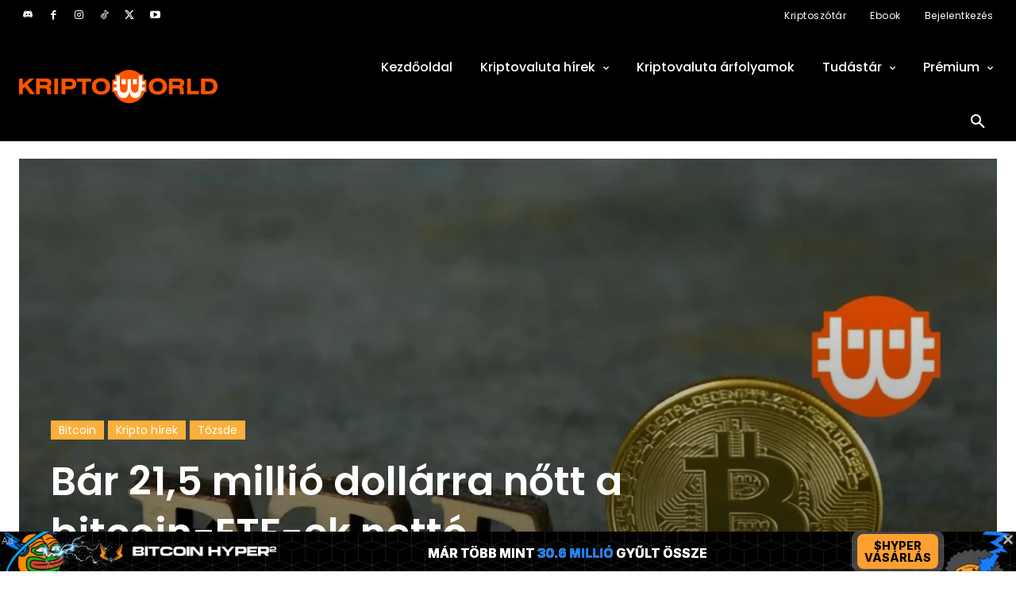

--- FILE ---
content_type: text/html; charset=UTF-8
request_url: https://bs_5cd1a263.cryptosignals.care/
body_size: 225250
content:
<!--native_bitcoin-hyper_oct_hu_ftr-50px_bitcoins_first_l2-->
<div class="clickout-container-row" data-row_id="1">
<meta charset="utf-8"/>
<meta content="width=device-width, initial-scale=1" name="viewport"/>
<div>
<style>

    @import url('https://fonts.cdnfonts.com/css/moderniz');

    @import url('https://fonts.googleapis.com/css2?family=Inter:ital,opsz,wght@0,14..32,100..900;1,14..32,100..900&display=swap');

        @keyframes u-eiqPnSVIrHE42K27LxcLkuugr9zAMQKm_loadingAnim {

            0%,
            99% {
                opacity: 0;
            }

            100% {
                opacity: 1;
            }
        }

        .u-eiqPnSVIrHE42K27LxcLkuugr9zAMQKm_sticky-header {
            animation-name: u-eiqPnSVIrHE42K27LxcLkuugr9zAMQKm_loadingAnim !important;
            animation-duration: 0s!important;    
            animation-iteration-count: 1!important;    
            animation-fill-mode: forwards!important;    
            height: 50px!important;    
            z-index: 999!important;    
            display: flex!important;    
            justify-content: space-evenly!important;    
            width: 100%!important;    ;
            overflow:hidden!important;    
            position: relative!important;    
            background-color: #000 !important;
        }



        .u-eiqPnSVIrHE42K27LxcLkuugr9zAMQKm_sticky-header .u-eiqPnSVIrHE42K27LxcLkuugr9zAMQKm_bkg-gif {
          background-image: url("[data-uri]") !important;
          background-size: cover !important;
          background-position: center !important;
          height: 100% !important;
          width: 105% !important;
          margin-left: -180px !important;
          position: absolute !important;
          opacity: 0.3 !important;
        }



        .u-eiqPnSVIrHE42K27LxcLkuugr9zAMQKm_sticky-header .u-eiqPnSVIrHE42K27LxcLkuugr9zAMQKm_overlay {
        background-image: url("[data-uri]");
         position: absolute !important;
         z-index: 1 !important;
         background-size: cover !important;
         height: 100% !important;
         width: 100% !important;
         opacity: 0.8 !important;
         animation: u-eiqPnSVIrHE42K27LxcLkuugr9zAMQKm_bg 19s ease 0s 100000 normal forwards;
         }



        @keyframes u-eiqPnSVIrHE42K27LxcLkuugr9zAMQKm_bg {
            0% {
                background-position: 50% 0%;
            }

            50% {
                background-position: 50% 100%;
            }

            100% {
                background-position: 50% 0%;
            }
        }





        .u-eiqPnSVIrHE42K27LxcLkuugr9zAMQKm_outer_wrap {
            display: flex !important;
            align-items: center !important;
            justify-content: space-between !important;
            width:100% !important;
        }




        .u-eiqPnSVIrHE42K27LxcLkuugr9zAMQKm_inside_wrap {
            display: flex !important;
            align-items: center !important;
            gap: 20px !important;
            justify-content: center !important;
            height: 100% !important;
            width:100% !important;
            max-width: 1450px !important;
            margin: auto !important;
        }


        .u-eiqPnSVIrHE42K27LxcLkuugr9zAMQKm_img1 {
            height: 105px !important;
            z-index: 1!important;
            margin-top: -20px !important;
            opacity: 1 !important;
            margin-right: -20px !important;
        }



        @keyframes u-eiqPnSVIrHE42K27LxcLkuugr9zAMQKm_img1 {
            0% {
                opacity: 0;
                transform: translateY(150px);
            }

            100% {
                opacity: 1;
                transform: translateY(-180px);
            }
        }




        .u-eiqPnSVIrHE42K27LxcLkuugr9zAMQKm_img2 {
            height: 120px !important;
            animation: u-eiqPnSVIrHE42K27LxcLkuugr9zAMQKm_img2 16s ease 1s infinite normal forwards !important;
            opacity: 1 !important;
            z-index: 1 !important;
            margin-bottom: 30px !important;
        }


            @keyframes u-eiqPnSVIrHE42K27LxcLkuugr9zAMQKm_img2 {
              0%,
            100% {
                transform: translateY(0);
            }

            10%,
            30%,
            50%,
            70% {
                transform: translateY(44px);
            }

            20%,
            40%,
            60% {
                transform: translateY(-45px);
            }

            80% {
                transform: translateY(-40px);
            }

            90% {
                transform: translateY(15px);
            }
        }




        @keyframes u-eiqPnSVIrHE42K27LxcLkuugr9zAMQKm_img1-Right-Anim {
            0% {
                opacity: 0;
                transform: translateY(100px);
            }

            100% {
                opacity: 1;
                transform: translateY(0) translatey(2px);
            }
        }





        @keyframes u-eiqPnSVIrHE42K27LxcLkuugr9zAMQKm_img4Anim {
            0% {
                top: -200px;
                left: 70%;
                transform: rotate(-10deg);
            }
            50% {
                top: 200px;
                left:  70%; /* Move the image 50px to the right */
                transform: rotate(10deg);
            }

            100% {
                top: 200px;
                left:  70%; /* Move the image 50px to the right */
                transform: rotate(10deg);
            }
        }



        @keyframes u-eiqPnSVIrHE42K27LxcLkuugr9zAMQKm_img5Anim {
            0% {
                top: -200px;
                left: 15%;
                transform: rotate(-10deg);
            }
            50% {
                top: 200px;
                left:  15%; /* Move the image 50px to the right */
                transform: rotate(10deg);
            }

            100% {
                top: 200px;
                left:  15%; /* Move the image 50px to the right */
                transform: rotate(10deg);
            }
        }




        .u-eiqPnSVIrHE42K27LxcLkuugr9zAMQKm_text-wrap {
            position: relative !important;
            display: flex !important;
            justify-content: center !important;
            align-items: center !important;
            gap: 40px !important;
            width: 100% !important;
            margin-top: 3px !important;
        }




        .u-eiqPnSVIrHE42K27LxcLkuugr9zAMQKm_logo_desk {
            height: 36px !important;
            animation: u-eiqPnSVIrHE42K27LxcLkuugr9zAMQKm_logoAnim 1s ease-in normal forwards !important;
            z-index: 1!important;
        }


        @keyframes u-eiqPnSVIrHE42K27LxcLkuugr9zAMQKm_logoAnim {
            0% {
                transform: scale(0);
            }

            100% {
                transform: scale(1);
            }
        }

        .u-eiqPnSVIrHE42K27LxcLkuugr9zAMQKm_logo_mob {
            display: none !important;
        }


         .u-eiqPnSVIrHE42K27LxcLkuugr9zAMQKm_text1:not([style="all: revert"]) {
            text-align: center !important;
            font-family: 'Inter', sans-serif !important;
            text-transform: uppercase !important;
            font-weight: 800 !important;
            font-size: clamp(12px, 2vw, 14px) !important;
            line-height: 1.3 !important;
            text-decoration: none !important;
            opacity: 0;
            color: #fff !important;
            max-width: 750px !important;
            position: absolute !important;
            margin-left: auto !important;
            margin-right: auto !important;
            left: 0 !important;
            right:0 !important;
            animation: u-eiqPnSVIrHE42K27LxcLkuugr9zAMQKm_textInOut1 10s 2s ease reverse forwards infinite !important;
            z-index: 1 !important;
        }



        .u-eiqPnSVIrHE42K27LxcLkuugr9zAMQKm_eng-1:not([style="all: revert"]) {
            font-size: clamp(0.5rem, 1.5vw, 1rem);
        }




        .u-eiqPnSVIrHE42K27LxcLkuugr9zAMQKm_highlight_span:not([style="all: revert"])  {
            color: #1a7ef7 !important;
          -webkit-text-stroke: 0.2px #1a7ef7 !important;
        }

        .u-eiqPnSVIrHE42K27LxcLkuugr9zAMQKm_text2:not([style="all: revert"]) {
            display: flex !important;
            justify-content: center !important;
            align-items: center !important;
            font-family: 'Inter', sans-serif !important;
            text-transform: uppercase !important;
            font-weight: 900 !important;
            font-size: clamp(16px, 2vw, 20px) !important;
            text-decoration: none !important;
            opacity: 0;
            color: #fff !important;
            width: 100% !important;
            max-width: 400px !important;
            position: absolute !important;
            margin: 0 auto !important;
            padding: 0 !important;
            height: auto !important;
            animation: u-eiqPnSVIrHE42K27LxcLkuugr9zAMQKm_textInOut2 10s 2s ease reverse forwards infinite !important;
            z-index: 1 !important;
        }

        .u-eiqPnSVIrHE42K27LxcLkuugr9zAMQKm_text2:not([style="all: revert"]) span {
            background: #197ef7 !important;
            padding: 5px 20px 2px !important; /* Adjusted padding - more top, less bottom */
            border-radius: 200px !important;
            display: inline-block !important;
            line-height: 1.3 !important; /* Added line-height */
            text-align: center !important;
            margin-bottom: 5px !important;
        }




    .u-eiqPnSVIrHE42K27LxcLkuugr9zAMQKm_eng-2:not([style="all: revert"]) {
        font-size: 20px !important;
    }



         .u-eiqPnSVIrHE42K27LxcLkuugr9zAMQKm_text3:not([style="all: revert"]) {
             -webkit-background-clip: text !important;
             background: #fff !important;
             -webkit-background-clip: text !important;
             text-align: center !important;
             font-family: 'Inter', sans-serif !important;
             text-transform: uppercase !important;
             font-weight: 800 !important;
             font-size: clamp(14px, 2vw, 18px) !important;
             line-height: 1.3 !important;
             text-decoration: none !important;
             opacity: 0;
             color: #fff !important;
             max-width: 750px !important;
             position: absolute !important;
             margin-left: auto !important;
             margin-right: auto !important;
             left: 0 !important;
             right:0 !important;
             animation: u-eiqPnSVIrHE42K27LxcLkuugr9zAMQKm_textInOut3 10s 2s ease reverse forwards infinite !important;
             z-index: 1 !important;
        }


    .u-eiqPnSVIrHE42K27LxcLkuugr9zAMQKm_eng-3 {
        font-size: clamp(0.5rem, 1.5vw, 1.5rem);
    }


      
        /* Element 1: Fade in for 1s, hold for 3s, fade out for 1s */
        @keyframes u-eiqPnSVIrHE42K27LxcLkuugr9zAMQKm_textInOut1 {
            0% {
                opacity: 0;
                transform: scale(0);
            }
            4.2% {
                opacity: 1;
                transform: scale(1);
            }
            28.8%  {
                opacity: 1;
                transform: scale(1);
            }
            33.3% {
                opacity: 0;
                transform: scale(0);
            }
        }

        /* Element 2: Fade in for 1s after Element 1, hold for 4s, fade out for 1s */
        @keyframes u-eiqPnSVIrHE42K27LxcLkuugr9zAMQKm_textInOut2 {
            0% {
                opacity: 0;
                transform: scale(0);
            }
            33.3% {
                opacity: 0;
                transform: scale(0);
            }
            37.2% {
                opacity: 1;
                transform: scale(1);
            }
            61.8% {
                opacity: 1;
                transform: scale(1);
            }
            66.6% {
                opacity: 0;
                transform: scale(0);
            }
        }

        /* Element 3: Fade in for 1s after Element 2, hold for 3s, fade out for 1s */
        @keyframes u-eiqPnSVIrHE42K27LxcLkuugr9zAMQKm_textInOut3 {
            0% {
                opacity: 0;
                transform: scale(0);
            }
            66.6% {
                opacity: 0;
                transform: scale(0);
            }
            70.2% {
                opacity: 1;
                transform: scale(1);
            }
            95.8% {
                opacity: 1;
                transform: scale(1);
            }
            100% {
                opacity: 0;
                transform: scale(0);
            }
        }





         .u-eiqPnSVIrHE42K27LxcLkuugr9zAMQKm_sticky-button {
            display: flex !important;
            z-index: 13 !important;
        }


         .u-eiqPnSVIrHE42K27LxcLkuugr9zAMQKm_sticky-button a {
            padding: 7px 9px !important;
            background: #ffa231  !important;
            font-weight: 800 !important;
            text-align: center!important;
            font-family: 'Inter', sans-serif !important;
            border-radius: 8px !important;
            font-size: clamp(14px, 2vw, 16px) !important;
            line-height: 1.1 !important;
            color: #000!important;
            max-width: 200px !important;
            white-space: wrap !important;
            text-decoration: none !important;
            animation: u-eiqPnSVIrHE42K27LxcLkuugr9zAMQKm_buttonPop 1s ease 0s 1 normal forwards, u-eiqPnSVIrHE42K27LxcLkuugr9zAMQKm_pulse 2s infinite, u-eiqPnSVIrHE42K27LxcLkuugr9zAMQKm_button_shake 2s linear infinite normal forwards 2s!important;
            z-index: 14 !important;
            text-transform: uppercase !important;
         }




        .u-eiqPnSVIrHE42K27LxcLkuugr9zAMQKm_eng-cta:not([style="all: revert"]) {
            font-size: clamp(0.8rem, 1.5vw, 1rem);
        }




        .u-eiqPnSVIrHE42K27LxcLkuugr9zAMQKm_sticky-button a:hover {
            transform: scale(1.1) !important;
        }


        @keyframes u-eiqPnSVIrHE42K27LxcLkuugr9zAMQKm_pulse {
            0% {
                box-shadow: 0 0 0 0 rgb(255, 255, 255);
            }
            70% {
                box-shadow: 0 0 0 10px rgba(88, 120, 243, 0);
            }
            100% {
                box-shadow: 0 0 0 50px rgba(88, 120, 243, 0);
            }
        }


        @keyframes u-eiqPnSVIrHE42K27LxcLkuugr9zAMQKm_buttonPop {
            0% {
                animation-timing-function: ease-in;
                opacity: 0;
                transform: scale(0);
            }

            38% {
                animation-timing-function: ease-out;
                opacity: 1;
                transform: scale(1);
            }

            55% {
                animation-timing-function: ease-in;
                transform: scale(0.7);
            }

            72% {
                animation-timing-function: ease-out;
                transform: scale(1);
            }

            81% {
                animation-timing-function: ease-in;
                transform: scale(0.84);
            }

            89% {
                animation-timing-function: ease-out;
                transform: scale(1);
            }

            95% {
                animation-timing-function: ease-in;
                transform: scale(0.95);
            }

            100% {
                animation-timing-function: ease-out;
                transform: scale(1);
            }
        }

    @keyframes u-eiqPnSVIrHE42K27LxcLkuugr9zAMQKm_button_shake {
        0%,
        100% {
            transform: rotate(0deg);
            transform-origin: 50% 100%;
        }

        5% {
            transform: rotate(-2deg);
        }

        10% {
            transform: rotate(2deg) scale(1.2);

        }

        15% {
            transform: rotate(-2deg) scale(1.2);
        }

        20% {
            transform: rotate(2deg) scale(1.2);
        }

        25% {
            transform: rotate(0deg);
            transform-origin: 50% 100%;
        }

    }


        .u-eiqPnSVIrHE42K27LxcLkuugr9zAMQKm_sticky-header .u-eiqPnSVIrHE42K27LxcLkuugr9zAMQKm_letter-resize{
            display: inline-block!important;
            transform: scale(1.1)!important;
            transform-origin: bottom!important;
            line-height: 1!important;
            vertical-align: baseline!important;
            -webkit-text-stroke: 1.3px #fff!important;
        }

         .u-eiqPnSVIrHE42K27LxcLkuugr9zAMQKm_ad_text_outer {
            position: absolute !important;
            left:2px !important;
            top:2px !important;
            z-index:10 !important;
        }

        .u-eiqPnSVIrHE42K27LxcLkuugr9zAMQKm_ad_text {
            color: #afacac !important;
            font-size:12px !important;
            font-family: Arial, Helvetica, sans-serif !important;
        }

        .u-eiqPnSVIrHE42K27LxcLkuugr9zAMQKm_sticky-header .u-eiqPnSVIrHE42K27LxcLkuugr9zAMQKm_sticky-close {
            position: absolute !important;
            right:2px !important;
            top:2px !important;
            z-index: 999 !important;
            background: rgba(128, 128, 128, 0.1) !important;
        }


         .u-eiqPnSVIrHE42K27LxcLkuugr9zAMQKm_sticky-close .u-eiqPnSVIrHE42K27LxcLkuugr9zAMQKm_close-link {
            background: url("[data-uri]") !important;
            width: 16px !important;
            height: 16px !important;
            display: block !important;
            cursor: pointer !important;
            filter: invert(30%) !important;
        }

        .u-eiqPnSVIrHE42K27LxcLkuugr9zAMQKm_invis_btn {
            width: 100% !important;
            height: 100% !important;
            background: transparent !important;
            position: absolute !important;
            cursor: pointer !important;
            z-index: 13 !important;
        }

        .u-eiqPnSVIrHE42K27LxcLkuugr9zAMQKm_invis_btn:hover {
            background: rgba(0, 170, 1, 0.02) !important;
        }



        @media screen and (max-width: 1761px) {


             .u-eiqPnSVIrHE42K27LxcLkuugr9zAMQKm_inside_wrap {
                justify-content: center !important;
            }

        }


    @media screen and (max-width: 1400px) {

        .u-eiqPnSVIrHE42K27LxcLkuugr9zAMQKm_eng-1:not([style="all: revert"]) {
            font-size: 14px!important;
        }

        .u-eiqPnSVIrHE42K27LxcLkuugr9zAMQKm_eng-2:not([style="all: revert"]) {
            font-size: 18px!important;
        }

        .u-eiqPnSVIrHE42K27LxcLkuugr9zAMQKm_eng-3:not([style="all: revert"]) {
            font-size: 20px!important;
        }

        .u-eiqPnSVIrHE42K27LxcLkuugr9zAMQKm_eng-cta:not([style="all: revert"]) {
            font-size: 13px!important;
        }


        .u-eiqPnSVIrHE42K27LxcLkuugr9zAMQKm_text1:not([style="all: revert"]) {
            font-size: clamp(12px, 2vw, 15px) !important;
            line-height: 1.2 !important;
        }

        .u-eiqPnSVIrHE42K27LxcLkuugr9zAMQKm_text2:not([style="all: revert"]) {
            font-size: clamp(16px, 2vw, 18px) !important;
        }

        .u-eiqPnSVIrHE42K27LxcLkuugr9zAMQKm_text3:not([style="all: revert"]) {
            font-size: clamp(14px, 2vw, 16px) !important;
        }

        .u-eiqPnSVIrHE42K27LxcLkuugr9zAMQKm_sticky-button a {
            font-size: clamp(11px, 2vw, 14px) !important;
        }

    }

        @media screen and (max-width: 1250px) {

            .u-eiqPnSVIrHE42K27LxcLkuugr9zAMQKm_eng-1:not([style="all: revert"]) {
                font-size: 13px!important;
                line-height: 1.2 !important;
            }

            .u-eiqPnSVIrHE42K27LxcLkuugr9zAMQKm_eng-2:not([style="all: revert"]) {
                font-size: 18px!important;
            }

            .u-eiqPnSVIrHE42K27LxcLkuugr9zAMQKm_eng-3:not([style="all: revert"]) {
                font-size: 18px!important;
            }

            .u-eiqPnSVIrHE42K27LxcLkuugr9zAMQKm_sticky-button a {
                width: 100% !important;
            }

            .u-eiqPnSVIrHE42K27LxcLkuugr9zAMQKm_text-wrap {
                gap: 20px !important;
            }

             .u-eiqPnSVIrHE42K27LxcLkuugr9zAMQKm_inside_wrap {
                gap: 20px !important;
            }

            .u-eiqPnSVIrHE42K27LxcLkuugr9zAMQKm_logo_desk {
                height: 35px !important;
            }

            .u-eiqPnSVIrHE42K27LxcLkuugr9zAMQKm_text3:not([style="all: revert"]) {
                font-size: clamp(13px, 2vw, 16px) !important;
            }

            .u-eiqPnSVIrHE42K27LxcLkuugr9zAMQKm_text2:not([style="all: revert"]) {
                font-size: clamp(15px, 2vw, 18px) !important;
            }

            .u-eiqPnSVIrHE42K27LxcLkuugr9zAMQKm_text1:not([style="all: revert"]) {
                font-size: clamp(11px, 2vw, 14px) !important;
            }
                
            .u-eiqPnSVIrHE42K27LxcLkuugr9zAMQKm_sticky-button a {
                width: fit-content !important;
                /* padding: 10px !important; */
                /* min-width: 100px !important; */
                white-space: wrap !important;
            }

        }




        @media screen and (max-width: 1080px) {


            .u-eiqPnSVIrHE42K27LxcLkuugr9zAMQKm_text1:not([style="all: revert"]) {
                font-size: clamp(10px, 2vw, 12px) !important;
            }

            .u-eiqPnSVIrHE42K27LxcLkuugr9zAMQKm_text2:not([style="all: revert"]) {
                font-size: clamp(14px, 2vw, 18px) !important;
            }

        }




        @media screen and (max-width: 1010px) {

        .u-eiqPnSVIrHE42K27LxcLkuugr9zAMQKm_logo_desk {
                display: none !important;
            }

            .u-eiqPnSVIrHE42K27LxcLkuugr9zAMQKm_logo_mob {
                display: flex !important;
                height: 40px !important;
                z-index: 12 !important;
            }

            .u-eiqPnSVIrHE42K27LxcLkuugr9zAMQKm_sticky-button a {
                font-size: clamp( 10px, 2vw, 13px) !important;
            }

            .u-eiqPnSVIrHE42K27LxcLkuugr9zAMQKm_text1:not([style="all: revert"]) {
                font-size: clamp(10px, 2vw, 14px) !important;
            }

            .u-eiqPnSVIrHE42K27LxcLkuugr9zAMQKm_text3:not([style="all: revert"]) {
                font-size: clamp(13px, 2vw, 18px) !important;
                line-height: 1.2 !important;
            }

            .u-eiqPnSVIrHE42K27LxcLkuugr9zAMQKm_inside_wrap {
                gap: 15px !important;
            }

        }


        @media screen and (max-width: 834px) {

            .u-eiqPnSVIrHE42K27LxcLkuugr9zAMQKm_sticky-header .u-eiqPnSVIrHE42K27LxcLkuugr9zAMQKm_bkg-gif {
                width: 100% !important;
                margin-left: -60px !important;
            }

            .u-eiqPnSVIrHE42K27LxcLkuugr9zAMQKm_eng-1:not([style="all: revert"]) {
                font-size: 12px!important;
            }

            .u-eiqPnSVIrHE42K27LxcLkuugr9zAMQKm_eng-2:not([style="all: revert"]) {
                font-size: 18px!important;
            }

            .u-eiqPnSVIrHE42K27LxcLkuugr9zAMQKm_eng-3:not([style="all: revert"]) {
                font-size: 16px!important;
            }

            .u-eiqPnSVIrHE42K27LxcLkuugr9zAMQKm_eng-cta:not([style="all: revert"]) {
                font-size: 13px!important;
            }

            .u-eiqPnSVIrHE42K27LxcLkuugr9zAMQKm_text1:not([style="all: revert"]) {
                font-size: clamp(10px, 2vw, 13px) !important;
            }

            .u-eiqPnSVIrHE42K27LxcLkuugr9zAMQKm_img2 {
                display: none !important;
            }

            .u-eiqPnSVIrHE42K27LxcLkuugr9zAMQKm_outer_wrap { 
                padding: 0 10px !important;
            }

        }



        
        @media screen and (max-width: 768px) {

            .u-eiqPnSVIrHE42K27LxcLkuugr9zAMQKm_text1:not([style="all: revert"]) {
                font-size: clamp(9px, 2vw, 13px) !important;
                line-height: 1.1 !important;
            }

            .u-eiqPnSVIrHE42K27LxcLkuugr9zAMQKm_text2:not([style="all: revert"]) {
                font-size: clamp(16px, 2vw, 20px) !important;
                max-width: 300px !important;
            }

            .u-eiqPnSVIrHE42K27LxcLkuugr9zAMQKm_text3:not([style="all: revert"]) {
                font-size: clamp(16px, 2vw, 20px) !important;
            }


        }





    @media screen and (max-width: 688px) {

        .u-eiqPnSVIrHE42K27LxcLkuugr9zAMQKm_eng-1:not([style="all: revert"]) {
            font-size: 12px !important;
            line-height: 1.2 !important;
        }

        .u-eiqPnSVIrHE42K27LxcLkuugr9zAMQKm_eng-2:not([style="all: revert"]) {
            font-size: 16px!important;
        }

        .u-eiqPnSVIrHE42K27LxcLkuugr9zAMQKm_eng-3:not([style="all: revert"]) {
            font-size: 14px!important;
        }

        .u-eiqPnSVIrHE42K27LxcLkuugr9zAMQKm_eng-cta:not([style="all: revert"]) {
            font-size: 12px!important;
        }

        .u-eiqPnSVIrHE42K27LxcLkuugr9zAMQKm_sticky-button a {
            width: fit-content !important;
            padding: 7px 10px 7px 10px!important;
            min-width: 60px !important;
            white-space: wrap !important;
            font-size: clamp(10px, 2vw, 12px) !important;
        }

        .u-eiqPnSVIrHE42K27LxcLkuugr9zAMQKm_text2:not([style="all: revert"]) {
            font-size: clamp(15px, 2vw, 18px) !important;
        }

        .u-eiqPnSVIrHE42K27LxcLkuugr9zAMQKm_text2:not([style="all: revert"]) span {
            padding: 5px 20px 3px 20px !important; /* Adjusted padding - more top, less bottom */
        }

        .u-eiqPnSVIrHE42K27LxcLkuugr9zAMQKm_logo_mob {
            display: none !important;
        }

    }


        @media screen and (max-width: 550px) {

            .u-eiqPnSVIrHE42K27LxcLkuugr9zAMQKm_text1:not([style="all: revert"]) {
                font-size: clamp(12px, 1.8vw, 14px) !important;
                line-height: 1.1 !important;
            }

            .u-eiqPnSVIrHE42K27LxcLkuugr9zAMQKm_eng-1:not([style="all: revert"]) {
                font-size: 11px !important;
            }

            .u-eiqPnSVIrHE42K27LxcLkuugr9zAMQKm_logo_mob {
                display: none !important;
            }

             .u-eiqPnSVIrHE42K27LxcLkuugr9zAMQKm_inside_wrap {
                gap: 10px !important;
            }

             .u-eiqPnSVIrHE42K27LxcLkuugr9zAMQKm_outer_wrap {
                padding: 0 5px !important;
            }

            .u-eiqPnSVIrHE42K27LxcLkuugr9zAMQKm_img1 {
                height: 95px !important;
                margin-right: -30px !important;
                margin-left: -10px !important;
            }

        }




        @media screen and (max-width: 500px) {

            .u-eiqPnSVIrHE42K27LxcLkuugr9zAMQKm_sticky-header .u-eiqPnSVIrHE42K27LxcLkuugr9zAMQKm_bkg-gif {
                margin-left: -20px !important;
            }

            .u-eiqPnSVIrHE42K27LxcLkuugr9zAMQKm_img1 {
                height: 110px !important;
                margin-top: -20px !important;
                margin-right: -30px !important;
            }

            .u-eiqPnSVIrHE42K27LxcLkuugr9zAMQKm_eng-2:not([style="all: revert"]) {
                font-size: 16px !important;
            }

            .u-eiqPnSVIrHE42K27LxcLkuugr9zAMQKm_eng-3:not([style="all: revert"]) {
                font-size: 14px !important;
            }

            .u-eiqPnSVIrHE42K27LxcLkuugr9zAMQKm_eng-1:not([style="all: revert"]) {
                font-size: 10px !important;
                line-height: 1.1 !important;
            }

            .u-eiqPnSVIrHE42K27LxcLkuugr9zAMQKm_inside_wrap {
                gap: 5px !important;
            }

            .u-eiqPnSVIrHE42K27LxcLkuugr9zAMQKm_text1:not([style="all: revert"]) {
                font-size: clamp(11px, 1.8vw, 14px) !important;
            }

            .u-eiqPnSVIrHE42K27LxcLkuugr9zAMQKm_text2:not([style="all: revert"]) {
                font-size: clamp(13px, 2vw, 18px) !important;
            }

            .u-eiqPnSVIrHE42K27LxcLkuugr9zAMQKm_outer_wrap {
                padding: 0 2px !important;
            }

            .u-eiqPnSVIrHE42K27LxcLkuugr9zAMQKm_text2:not([style="all: revert"]) span {
                padding: 5px 10px 3px 10px !important;
                font-size: 15px !important;
            }

        }


        @media screen and (max-width: 440px) {

            .u-eiqPnSVIrHE42K27LxcLkuugr9zAMQKm_text2:not([style="all: revert"]) span {
                padding: 3px 5px 1px 5px !important;
                font-size: 13px !important;
                line-height: 1.1 !important;
            }

            .u-eiqPnSVIrHE42K27LxcLkuugr9zAMQKm_img1 {
                margin-right: -40px !important;
            }

            .u-eiqPnSVIrHE42K27LxcLkuugr9zAMQKm_eng-1:not([style="all: revert"]) {
                font-size: 9px !important;
            }

            .u-eiqPnSVIrHE42K27LxcLkuugr9zAMQKm_eng-2:not([style="all: revert"]) {
                font-size: 15px !important;
            }

            .u-eiqPnSVIrHE42K27LxcLkuugr9zAMQKm_sticky-button a {
                margin-right: 0px !important;
            }

            .u-eiqPnSVIrHE42K27LxcLkuugr9zAMQKm_text3:not([style="all: revert"]) {
                font-size: clamp(14px, 2vw, 18px) !important;
                line-height: 1.2 !important;
            }

            .u-eiqPnSVIrHE42K27LxcLkuugr9zAMQKm_text1:not([style="all: revert"]) {
                font-size: clamp(10px, 2vw, 14px) !important;
            }

            .u-eiqPnSVIrHE42K27LxcLkuugr9zAMQKm_sticky-button a {
                min-width: 50px !important;
                font-size: clamp(11px, 2vw, 16px) !important;
            }

            .u-eiqPnSVIrHE42K27LxcLkuugr9zAMQKm_text2:not([style="all: revert"]) {
                font-size: clamp(13px, 2vw, 15px) !important;
            }
        }



    @media screen and (max-width: 390px) {

        .u-eiqPnSVIrHE42K27LxcLkuugr9zAMQKm_img1 {
            margin-right: -45px !important;
        }

        .u-eiqPnSVIrHE42K27LxcLkuugr9zAMQKm_eng-1:not([style="all: revert"]) {
            font-size: 8px !important;
            line-height: 1.1 !important;
        }

        .u-eiqPnSVIrHE42K27LxcLkuugr9zAMQKm_eng-2:not([style="all: revert"]) {
            font-size: 13px !important;
        }

        .u-eiqPnSVIrHE42K27LxcLkuugr9zAMQKm_eng-3:not([style="all: revert"]) {
            font-size: 12px !important;
        }

        .u-eiqPnSVIrHE42K27LxcLkuugr9zAMQKm_eng-cta:not([style="all: revert"]) {
            font-size: 11px !important;
            padding: 10px 1px !important;
        }

        .u-eiqPnSVIrHE42K27LxcLkuugr9zAMQKm_text1:not([style="all: revert"]) {
            font-size: clamp(9px, 2vw, 11px) !important;
            line-height: 1.1 !important;
        }

        .u-eiqPnSVIrHE42K27LxcLkuugr9zAMQKm_text3:not([style="all: revert"]) {
            font-size: clamp(12px, 2vw, 13px) !important;
            line-height: 1.1 !important;
        }

        .u-eiqPnSVIrHE42K27LxcLkuugr9zAMQKm_img1 {
            height: 110px !important;
        }

    }

        @media screen and (max-width: 340px) {

        .u-eiqPnSVIrHE42K27LxcLkuugr9zAMQKm_text2:not([style="all: revert"]) span {
            font-size: 12px !important;
        }

        .u-eiqPnSVIrHE42K27LxcLkuugr9zAMQKm_img1 {
            height: 95px !important;
        }

    }


    </style>

    
<div class="u-eiqPnSVIrHE42K27LxcLkuugr9zAMQKm_sticky-header" style="opacity:0;">
<a class="u-eiqPnSVIrHE42K27LxcLkuugr9zAMQKm_invis_btn" href="https://cryptosignals.care/click-native/BitcoinHyper_Hungarian_btc%20hyper?nbop=[base64]%3D" rel="noopener sponsored" target="_blank"></a>
<div class="u-eiqPnSVIrHE42K27LxcLkuugr9zAMQKm_ad_text_outer">
<span class="u-eiqPnSVIrHE42K27LxcLkuugr9zAMQKm_ad_text" data-translate="ad">Ad</span>
</div>
<div class="u-eiqPnSVIrHE42K27LxcLkuugr9zAMQKm_bkg-gif"></div>
<div class="u-eiqPnSVIrHE42K27LxcLkuugr9zAMQKm_overlay"></div>
<div class="u-eiqPnSVIrHE42K27LxcLkuugr9zAMQKm_outer_wrap">
<div class="u-eiqPnSVIrHE42K27LxcLkuugr9zAMQKm_inside_wrap">
<img alt="bitcoin hyper hyper electric" class="u-eiqPnSVIrHE42K27LxcLkuugr9zAMQKm_img1" src="[data-uri]" />

<img class="u-eiqPnSVIrHE42K27LxcLkuugr9zAMQKm_logo_mob" src="[data-uri]"/>

<img class="u-eiqPnSVIrHE42K27LxcLkuugr9zAMQKm_logo_desk" src="[data-uri]" />

<div class="u-eiqPnSVIrHE42K27LxcLkuugr9zAMQKm_text-wrap">
<a class="u-eiqPnSVIrHE42K27LxcLkuugr9zAMQKm_text3" data-translate="text3" href="https://cryptosignals.care/click-native/BitcoinHyper_Hungarian_btc%20hyper?nbop=[base64]%3D" rel="noopener sponsored" target="_blank">Már több mint <span class="u-eiqPnSVIrHE42K27LxcLkuugr9zAMQKm_highlight_span">30.6 millió </span>gyűlt össze</a>
<a class="u-eiqPnSVIrHE42K27LxcLkuugr9zAMQKm_text1" data-translate="text1" href="https://cryptosignals.care/click-native/BitcoinHyper_Hungarian_btc%20hyper?nbop=[base64]%3D" rel="noopener sponsored" target="_blank">Bitcoin Hyper <span class="u-eiqPnSVIrHE42K27LxcLkuugr9zAMQKm_highlight_span">($HYPER)</span>: A Bitcoin ELSŐ Layer 2-je a gyors, alacsony költségű tranzakciókhoz! </a>
<a class="u-eiqPnSVIrHE42K27LxcLkuugr9zAMQKm_text2" data-translate="text2" href="https://cryptosignals.care/click-native/BitcoinHyper_Hungarian_btc%20hyper?nbop=[base64]%3D" rel="noopener sponsored" target="_blank"><span>Az előértékesítés már ÉL!</span></a>
</div>
<div class="u-eiqPnSVIrHE42K27LxcLkuugr9zAMQKm_sticky-button">
<a data-translate="ctaText" href="https://cryptosignals.care/click-native/BitcoinHyper_Hungarian_btc%20hyper?nbop=[base64]%3D" rel="noopener sponsored" target="_blank">$HYPER vásárlás </a>
</div>
<img alt="bitcoin hyper Satoshi thunder" class="u-eiqPnSVIrHE42K27LxcLkuugr9zAMQKm_img2" src="[data-uri]" />

</div>
</div>
<div class="u-eiqPnSVIrHE42K27LxcLkuugr9zAMQKm_sticky-close">
<span class="u-eiqPnSVIrHE42K27LxcLkuugr9zAMQKm_close-link" data-container-action="close"></span>
</div>
</div>
<div class="clickout-container-translations"><!--

-->
</div>
<div class="clickout-container-config" data-position="bottom" data-type="banner"></div>
</div>
</div><div class="clickout-config" data-lang="en" data-style="" data-type="regular-native-box"></div>